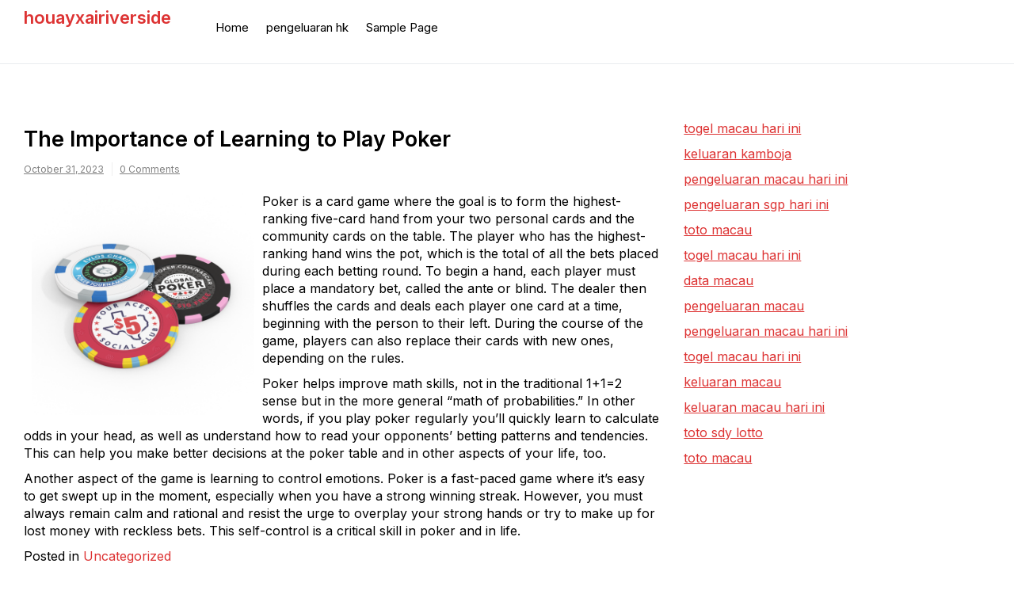

--- FILE ---
content_type: text/html; charset=UTF-8
request_url: http://houayxairiverside.com/2023/10/31/the-importance-of-learning-to-play-poker/
body_size: 8824
content:
<!doctype html>
<html lang="en-US">
<head>
	<meta charset="UTF-8">
	<meta name="viewport" content="width=device-width, initial-scale=1">
	<link rel="profile" href="https://gmpg.org/xfn/11">

	<meta name='robots' content='index, follow, max-image-preview:large, max-snippet:-1, max-video-preview:-1' />

	<!-- This site is optimized with the Yoast SEO plugin v26.7 - https://yoast.com/wordpress/plugins/seo/ -->
	<title>Why Learning Poker Matters: Skills Beyond the Game</title>
	<meta name="description" content="Discover why learning to play poker enhances critical thinking, strategies, and social skills, making it a valuable game for all ages." />
	<link rel="canonical" href="https://houayxairiverside.com/2023/10/31/the-importance-of-learning-to-play-poker/" />
	<meta property="og:locale" content="en_US" />
	<meta property="og:type" content="article" />
	<meta property="og:title" content="Why Learning Poker Matters: Skills Beyond the Game" />
	<meta property="og:description" content="Discover why learning to play poker enhances critical thinking, strategies, and social skills, making it a valuable game for all ages." />
	<meta property="og:url" content="https://houayxairiverside.com/2023/10/31/the-importance-of-learning-to-play-poker/" />
	<meta property="og:site_name" content="houayxairiverside" />
	<meta property="article:published_time" content="2023-10-31T12:19:18+00:00" />
	<meta property="article:modified_time" content="2023-10-31T12:19:19+00:00" />
	<meta property="og:image" content="https://i.imgur.com/1qjaaRR.png" />
	<meta name="author" content="adminhou" />
	<meta name="twitter:card" content="summary_large_image" />
	<meta name="twitter:label1" content="Written by" />
	<meta name="twitter:data1" content="adminhou" />
	<meta name="twitter:label2" content="Est. reading time" />
	<meta name="twitter:data2" content="1 minute" />
	<script type="application/ld+json" class="yoast-schema-graph">{"@context":"https://schema.org","@graph":[{"@type":"Article","@id":"https://houayxairiverside.com/2023/10/31/the-importance-of-learning-to-play-poker/#article","isPartOf":{"@id":"https://houayxairiverside.com/2023/10/31/the-importance-of-learning-to-play-poker/"},"author":{"name":"adminhou","@id":"https://houayxairiverside.com/#/schema/person/0c19cb37057002046f989cfc91d280da"},"headline":"The Importance of Learning to Play Poker","datePublished":"2023-10-31T12:19:18+00:00","dateModified":"2023-10-31T12:19:19+00:00","mainEntityOfPage":{"@id":"https://houayxairiverside.com/2023/10/31/the-importance-of-learning-to-play-poker/"},"wordCount":255,"image":{"@id":"https://houayxairiverside.com/2023/10/31/the-importance-of-learning-to-play-poker/#primaryimage"},"thumbnailUrl":"https://i.imgur.com/1qjaaRR.png","inLanguage":"en-US"},{"@type":"WebPage","@id":"https://houayxairiverside.com/2023/10/31/the-importance-of-learning-to-play-poker/","url":"https://houayxairiverside.com/2023/10/31/the-importance-of-learning-to-play-poker/","name":"Why Learning Poker Matters: Skills Beyond the Game","isPartOf":{"@id":"https://houayxairiverside.com/#website"},"primaryImageOfPage":{"@id":"https://houayxairiverside.com/2023/10/31/the-importance-of-learning-to-play-poker/#primaryimage"},"image":{"@id":"https://houayxairiverside.com/2023/10/31/the-importance-of-learning-to-play-poker/#primaryimage"},"thumbnailUrl":"https://i.imgur.com/1qjaaRR.png","datePublished":"2023-10-31T12:19:18+00:00","dateModified":"2023-10-31T12:19:19+00:00","author":{"@id":"https://houayxairiverside.com/#/schema/person/0c19cb37057002046f989cfc91d280da"},"description":"Discover why learning to play poker enhances critical thinking, strategies, and social skills, making it a valuable game for all ages.","breadcrumb":{"@id":"https://houayxairiverside.com/2023/10/31/the-importance-of-learning-to-play-poker/#breadcrumb"},"inLanguage":"en-US","potentialAction":[{"@type":"ReadAction","target":["https://houayxairiverside.com/2023/10/31/the-importance-of-learning-to-play-poker/"]}]},{"@type":"ImageObject","inLanguage":"en-US","@id":"https://houayxairiverside.com/2023/10/31/the-importance-of-learning-to-play-poker/#primaryimage","url":"https://i.imgur.com/1qjaaRR.png","contentUrl":"https://i.imgur.com/1qjaaRR.png"},{"@type":"BreadcrumbList","@id":"https://houayxairiverside.com/2023/10/31/the-importance-of-learning-to-play-poker/#breadcrumb","itemListElement":[{"@type":"ListItem","position":1,"name":"Home","item":"https://houayxairiverside.com/"},{"@type":"ListItem","position":2,"name":"The Importance of Learning to Play Poker"}]},{"@type":"WebSite","@id":"https://houayxairiverside.com/#website","url":"https://houayxairiverside.com/","name":"houayxairiverside","description":"","potentialAction":[{"@type":"SearchAction","target":{"@type":"EntryPoint","urlTemplate":"https://houayxairiverside.com/?s={search_term_string}"},"query-input":{"@type":"PropertyValueSpecification","valueRequired":true,"valueName":"search_term_string"}}],"inLanguage":"en-US"},{"@type":"Person","@id":"https://houayxairiverside.com/#/schema/person/0c19cb37057002046f989cfc91d280da","name":"adminhou","image":{"@type":"ImageObject","inLanguage":"en-US","@id":"https://houayxairiverside.com/#/schema/person/image/","url":"https://secure.gravatar.com/avatar/2e6951b68561a53a4644eb70f84e3cd65fb898784c96cc0d42471e383c35c81e?s=96&d=mm&r=g","contentUrl":"https://secure.gravatar.com/avatar/2e6951b68561a53a4644eb70f84e3cd65fb898784c96cc0d42471e383c35c81e?s=96&d=mm&r=g","caption":"adminhou"},"sameAs":["https://houayxairiverside.com"],"url":"http://houayxairiverside.com/author/adminhou/"}]}</script>
	<!-- / Yoast SEO plugin. -->


<link rel='dns-prefetch' href='//fonts.googleapis.com' />
<link rel="alternate" type="application/rss+xml" title="houayxairiverside &raquo; Feed" href="http://houayxairiverside.com/feed/" />
<link rel="alternate" title="oEmbed (JSON)" type="application/json+oembed" href="http://houayxairiverside.com/wp-json/oembed/1.0/embed?url=http%3A%2F%2Fhouayxairiverside.com%2F2023%2F10%2F31%2Fthe-importance-of-learning-to-play-poker%2F" />
<link rel="alternate" title="oEmbed (XML)" type="text/xml+oembed" href="http://houayxairiverside.com/wp-json/oembed/1.0/embed?url=http%3A%2F%2Fhouayxairiverside.com%2F2023%2F10%2F31%2Fthe-importance-of-learning-to-play-poker%2F&#038;format=xml" />
<style id='wp-img-auto-sizes-contain-inline-css'>
img:is([sizes=auto i],[sizes^="auto," i]){contain-intrinsic-size:3000px 1500px}
/*# sourceURL=wp-img-auto-sizes-contain-inline-css */
</style>

<style id='wp-emoji-styles-inline-css'>

	img.wp-smiley, img.emoji {
		display: inline !important;
		border: none !important;
		box-shadow: none !important;
		height: 1em !important;
		width: 1em !important;
		margin: 0 0.07em !important;
		vertical-align: -0.1em !important;
		background: none !important;
		padding: 0 !important;
	}
/*# sourceURL=wp-emoji-styles-inline-css */
</style>
<link rel='stylesheet' id='wp-block-library-css' href='http://houayxairiverside.com/wp-includes/css/dist/block-library/style.min.css?ver=6.9' media='all' />
<style id='global-styles-inline-css'>
:root{--wp--preset--aspect-ratio--square: 1;--wp--preset--aspect-ratio--4-3: 4/3;--wp--preset--aspect-ratio--3-4: 3/4;--wp--preset--aspect-ratio--3-2: 3/2;--wp--preset--aspect-ratio--2-3: 2/3;--wp--preset--aspect-ratio--16-9: 16/9;--wp--preset--aspect-ratio--9-16: 9/16;--wp--preset--color--black: #000000;--wp--preset--color--cyan-bluish-gray: #abb8c3;--wp--preset--color--white: #ffffff;--wp--preset--color--pale-pink: #f78da7;--wp--preset--color--vivid-red: #cf2e2e;--wp--preset--color--luminous-vivid-orange: #ff6900;--wp--preset--color--luminous-vivid-amber: #fcb900;--wp--preset--color--light-green-cyan: #7bdcb5;--wp--preset--color--vivid-green-cyan: #00d084;--wp--preset--color--pale-cyan-blue: #8ed1fc;--wp--preset--color--vivid-cyan-blue: #0693e3;--wp--preset--color--vivid-purple: #9b51e0;--wp--preset--gradient--vivid-cyan-blue-to-vivid-purple: linear-gradient(135deg,rgb(6,147,227) 0%,rgb(155,81,224) 100%);--wp--preset--gradient--light-green-cyan-to-vivid-green-cyan: linear-gradient(135deg,rgb(122,220,180) 0%,rgb(0,208,130) 100%);--wp--preset--gradient--luminous-vivid-amber-to-luminous-vivid-orange: linear-gradient(135deg,rgb(252,185,0) 0%,rgb(255,105,0) 100%);--wp--preset--gradient--luminous-vivid-orange-to-vivid-red: linear-gradient(135deg,rgb(255,105,0) 0%,rgb(207,46,46) 100%);--wp--preset--gradient--very-light-gray-to-cyan-bluish-gray: linear-gradient(135deg,rgb(238,238,238) 0%,rgb(169,184,195) 100%);--wp--preset--gradient--cool-to-warm-spectrum: linear-gradient(135deg,rgb(74,234,220) 0%,rgb(151,120,209) 20%,rgb(207,42,186) 40%,rgb(238,44,130) 60%,rgb(251,105,98) 80%,rgb(254,248,76) 100%);--wp--preset--gradient--blush-light-purple: linear-gradient(135deg,rgb(255,206,236) 0%,rgb(152,150,240) 100%);--wp--preset--gradient--blush-bordeaux: linear-gradient(135deg,rgb(254,205,165) 0%,rgb(254,45,45) 50%,rgb(107,0,62) 100%);--wp--preset--gradient--luminous-dusk: linear-gradient(135deg,rgb(255,203,112) 0%,rgb(199,81,192) 50%,rgb(65,88,208) 100%);--wp--preset--gradient--pale-ocean: linear-gradient(135deg,rgb(255,245,203) 0%,rgb(182,227,212) 50%,rgb(51,167,181) 100%);--wp--preset--gradient--electric-grass: linear-gradient(135deg,rgb(202,248,128) 0%,rgb(113,206,126) 100%);--wp--preset--gradient--midnight: linear-gradient(135deg,rgb(2,3,129) 0%,rgb(40,116,252) 100%);--wp--preset--font-size--small: 13px;--wp--preset--font-size--medium: 20px;--wp--preset--font-size--large: 36px;--wp--preset--font-size--x-large: 42px;--wp--preset--spacing--20: 0.44rem;--wp--preset--spacing--30: 0.67rem;--wp--preset--spacing--40: 1rem;--wp--preset--spacing--50: 1.5rem;--wp--preset--spacing--60: 2.25rem;--wp--preset--spacing--70: 3.38rem;--wp--preset--spacing--80: 5.06rem;--wp--preset--shadow--natural: 6px 6px 9px rgba(0, 0, 0, 0.2);--wp--preset--shadow--deep: 12px 12px 50px rgba(0, 0, 0, 0.4);--wp--preset--shadow--sharp: 6px 6px 0px rgba(0, 0, 0, 0.2);--wp--preset--shadow--outlined: 6px 6px 0px -3px rgb(255, 255, 255), 6px 6px rgb(0, 0, 0);--wp--preset--shadow--crisp: 6px 6px 0px rgb(0, 0, 0);}:where(.is-layout-flex){gap: 0.5em;}:where(.is-layout-grid){gap: 0.5em;}body .is-layout-flex{display: flex;}.is-layout-flex{flex-wrap: wrap;align-items: center;}.is-layout-flex > :is(*, div){margin: 0;}body .is-layout-grid{display: grid;}.is-layout-grid > :is(*, div){margin: 0;}:where(.wp-block-columns.is-layout-flex){gap: 2em;}:where(.wp-block-columns.is-layout-grid){gap: 2em;}:where(.wp-block-post-template.is-layout-flex){gap: 1.25em;}:where(.wp-block-post-template.is-layout-grid){gap: 1.25em;}.has-black-color{color: var(--wp--preset--color--black) !important;}.has-cyan-bluish-gray-color{color: var(--wp--preset--color--cyan-bluish-gray) !important;}.has-white-color{color: var(--wp--preset--color--white) !important;}.has-pale-pink-color{color: var(--wp--preset--color--pale-pink) !important;}.has-vivid-red-color{color: var(--wp--preset--color--vivid-red) !important;}.has-luminous-vivid-orange-color{color: var(--wp--preset--color--luminous-vivid-orange) !important;}.has-luminous-vivid-amber-color{color: var(--wp--preset--color--luminous-vivid-amber) !important;}.has-light-green-cyan-color{color: var(--wp--preset--color--light-green-cyan) !important;}.has-vivid-green-cyan-color{color: var(--wp--preset--color--vivid-green-cyan) !important;}.has-pale-cyan-blue-color{color: var(--wp--preset--color--pale-cyan-blue) !important;}.has-vivid-cyan-blue-color{color: var(--wp--preset--color--vivid-cyan-blue) !important;}.has-vivid-purple-color{color: var(--wp--preset--color--vivid-purple) !important;}.has-black-background-color{background-color: var(--wp--preset--color--black) !important;}.has-cyan-bluish-gray-background-color{background-color: var(--wp--preset--color--cyan-bluish-gray) !important;}.has-white-background-color{background-color: var(--wp--preset--color--white) !important;}.has-pale-pink-background-color{background-color: var(--wp--preset--color--pale-pink) !important;}.has-vivid-red-background-color{background-color: var(--wp--preset--color--vivid-red) !important;}.has-luminous-vivid-orange-background-color{background-color: var(--wp--preset--color--luminous-vivid-orange) !important;}.has-luminous-vivid-amber-background-color{background-color: var(--wp--preset--color--luminous-vivid-amber) !important;}.has-light-green-cyan-background-color{background-color: var(--wp--preset--color--light-green-cyan) !important;}.has-vivid-green-cyan-background-color{background-color: var(--wp--preset--color--vivid-green-cyan) !important;}.has-pale-cyan-blue-background-color{background-color: var(--wp--preset--color--pale-cyan-blue) !important;}.has-vivid-cyan-blue-background-color{background-color: var(--wp--preset--color--vivid-cyan-blue) !important;}.has-vivid-purple-background-color{background-color: var(--wp--preset--color--vivid-purple) !important;}.has-black-border-color{border-color: var(--wp--preset--color--black) !important;}.has-cyan-bluish-gray-border-color{border-color: var(--wp--preset--color--cyan-bluish-gray) !important;}.has-white-border-color{border-color: var(--wp--preset--color--white) !important;}.has-pale-pink-border-color{border-color: var(--wp--preset--color--pale-pink) !important;}.has-vivid-red-border-color{border-color: var(--wp--preset--color--vivid-red) !important;}.has-luminous-vivid-orange-border-color{border-color: var(--wp--preset--color--luminous-vivid-orange) !important;}.has-luminous-vivid-amber-border-color{border-color: var(--wp--preset--color--luminous-vivid-amber) !important;}.has-light-green-cyan-border-color{border-color: var(--wp--preset--color--light-green-cyan) !important;}.has-vivid-green-cyan-border-color{border-color: var(--wp--preset--color--vivid-green-cyan) !important;}.has-pale-cyan-blue-border-color{border-color: var(--wp--preset--color--pale-cyan-blue) !important;}.has-vivid-cyan-blue-border-color{border-color: var(--wp--preset--color--vivid-cyan-blue) !important;}.has-vivid-purple-border-color{border-color: var(--wp--preset--color--vivid-purple) !important;}.has-vivid-cyan-blue-to-vivid-purple-gradient-background{background: var(--wp--preset--gradient--vivid-cyan-blue-to-vivid-purple) !important;}.has-light-green-cyan-to-vivid-green-cyan-gradient-background{background: var(--wp--preset--gradient--light-green-cyan-to-vivid-green-cyan) !important;}.has-luminous-vivid-amber-to-luminous-vivid-orange-gradient-background{background: var(--wp--preset--gradient--luminous-vivid-amber-to-luminous-vivid-orange) !important;}.has-luminous-vivid-orange-to-vivid-red-gradient-background{background: var(--wp--preset--gradient--luminous-vivid-orange-to-vivid-red) !important;}.has-very-light-gray-to-cyan-bluish-gray-gradient-background{background: var(--wp--preset--gradient--very-light-gray-to-cyan-bluish-gray) !important;}.has-cool-to-warm-spectrum-gradient-background{background: var(--wp--preset--gradient--cool-to-warm-spectrum) !important;}.has-blush-light-purple-gradient-background{background: var(--wp--preset--gradient--blush-light-purple) !important;}.has-blush-bordeaux-gradient-background{background: var(--wp--preset--gradient--blush-bordeaux) !important;}.has-luminous-dusk-gradient-background{background: var(--wp--preset--gradient--luminous-dusk) !important;}.has-pale-ocean-gradient-background{background: var(--wp--preset--gradient--pale-ocean) !important;}.has-electric-grass-gradient-background{background: var(--wp--preset--gradient--electric-grass) !important;}.has-midnight-gradient-background{background: var(--wp--preset--gradient--midnight) !important;}.has-small-font-size{font-size: var(--wp--preset--font-size--small) !important;}.has-medium-font-size{font-size: var(--wp--preset--font-size--medium) !important;}.has-large-font-size{font-size: var(--wp--preset--font-size--large) !important;}.has-x-large-font-size{font-size: var(--wp--preset--font-size--x-large) !important;}
/*# sourceURL=global-styles-inline-css */
</style>

<style id='classic-theme-styles-inline-css'>
/*! This file is auto-generated */
.wp-block-button__link{color:#fff;background-color:#32373c;border-radius:9999px;box-shadow:none;text-decoration:none;padding:calc(.667em + 2px) calc(1.333em + 2px);font-size:1.125em}.wp-block-file__button{background:#32373c;color:#fff;text-decoration:none}
/*# sourceURL=/wp-includes/css/classic-themes.min.css */
</style>
<link rel='stylesheet' id='vinyl-news-mag-style-css' href='http://houayxairiverside.com/wp-content/themes/vinyl-news-mag/style.css?ver=6.9' media='all' />
<link rel='stylesheet' id='vinyl-news-mag-font-css' href='//fonts.googleapis.com/css?family=Inter%3A600%2C400' media='all' />
<link rel='stylesheet' id='bootstrap-css-css' href='http://houayxairiverside.com/wp-content/themes/vinyl-news-mag/assets/css/bootstrap.min.css?ver=1.0' media='all' />
<link rel='stylesheet' id='fontawesome-css-css' href='http://houayxairiverside.com/wp-content/themes/vinyl-news-mag/assets/css/font-awesome.css?ver=1.0' media='all' />
<link rel='stylesheet' id='slick-css-css' href='http://houayxairiverside.com/wp-content/themes/vinyl-news-mag/assets/css/slick.css?ver=1.0' media='all' />
<link rel='stylesheet' id='vinyl-news-mag-css-css' href='http://houayxairiverside.com/wp-content/themes/vinyl-news-mag/vinyl-news-mag.css?ver=1.0' media='all' />
<link rel='stylesheet' id='vinyl-news-mag-media-css-css' href='http://houayxairiverside.com/wp-content/themes/vinyl-news-mag/assets/css/media-queries-css.css?ver=1.0' media='all' />
<script src="http://houayxairiverside.com/wp-includes/js/jquery/jquery.min.js?ver=3.7.1" id="jquery-core-js"></script>
<script src="http://houayxairiverside.com/wp-includes/js/jquery/jquery-migrate.min.js?ver=3.4.1" id="jquery-migrate-js"></script>
<link rel="https://api.w.org/" href="http://houayxairiverside.com/wp-json/" /><link rel="alternate" title="JSON" type="application/json" href="http://houayxairiverside.com/wp-json/wp/v2/posts/1470" /><link rel="EditURI" type="application/rsd+xml" title="RSD" href="http://houayxairiverside.com/xmlrpc.php?rsd" />
<meta name="generator" content="WordPress 6.9" />
<link rel='shortlink' href='http://houayxairiverside.com/?p=1470' />

</head>




<body class="wp-singular post-template-default single single-post postid-1470 single-format-standard wp-theme-vinyl-news-mag">

<div id="page" class="site ">

	<a class="skip-link screen-reader-text" href="#primary">Skip to content</a>

	<header id="masthead" class="site-header">
        <div class="top-header">


    			<div class="container">
    				<div class="row">
                        <div class="col-md-12">
                        <nav class="navbar navbar-default">
                            <div class="header-logo">
                                                                    <div class="site-identity-wrap">
                                    <h3 class="site-title"><a href="http://houayxairiverside.com/">houayxairiverside</a>
                                    </h3>
                                    <p class="site-description"></p>
                                    </div>
                                                                </div>

                            
                            <button type="button" class="navbar-toggle collapsed" data-toggle="collapse"
                                    data-target="#navbar-collapse" aria-expanded="false">
                                <span class="sr-only">Toggle navigation</span>
                                <span class="icon-bar"></span>
                                <span class="icon-bar"></span>
                                <span class="icon-bar"></span>
                            </button>
                        <!-- Collect the nav links, forms, and other content for toggling -->
            	            <div class="collapse navbar-collapse" id="navbar-collapse">

            	                         	                <ul id="menu-primary-menu" class="nav navbar-nav navbar-center"><li itemscope="itemscope" itemtype="https://www.schema.org/SiteNavigationElement" id="menu-item-3472" class="menu-item menu-item-type-custom menu-item-object-custom menu-item-home menu-item-3472 nav-item"><a title="Home" href="https://houayxairiverside.com/" class="nav-link">Home</a></li>
<li itemscope="itemscope" itemtype="https://www.schema.org/SiteNavigationElement" id="menu-item-3474" class="menu-item menu-item-type-custom menu-item-object-custom menu-item-3474 nav-item"><a title="pengeluaran hk" href="https://www.nsbeuw.com/" class="nav-link">pengeluaran hk</a></li>
<li itemscope="itemscope" itemtype="https://www.schema.org/SiteNavigationElement" id="menu-item-3473" class="menu-item menu-item-type-post_type menu-item-object-page menu-item-3473 nav-item"><a title="Sample Page" href="http://houayxairiverside.com/sample-page/" class="nav-link">Sample Page</a></li>
</ul>            	                
            	            </div><!-- End navbar-collapse -->

                                <ul class="header-icons">
                                    
                                    

                                   

                                </ul>
                        </nav>
                     </div>
                </div>
                </div>

        </div>
	</header><!-- #masthead -->

	<div class="header-mobile">
		<div class="site-branding">
						<div class="logo-wrap">

							<h3 class="site-title"><a href="http://houayxairiverside.com/" rel="home">houayxairiverside</a></h3>
							</div>
		</div><!-- .site-branding -->


		<div class="mobile-wrap">
	        <div class="header-social">

			<ul> 


			                </ul>
			</div>

            <div id="mobile-menu-wrap">
	        <button class="open-menu"><i class="fa fa-bars" aria-hidden="true"></i></button>

	        <div class="collapse navbar-collapse" id="navbar-collapse1">

	         	            <ul id="menu-main" class="nav navbar-nav navbar-center"><li itemscope="itemscope" itemtype="https://www.schema.org/SiteNavigationElement" class="menu-item menu-item-type-custom menu-item-object-custom menu-item-home menu-item-3472 nav-item"><a title="Home" href="https://houayxairiverside.com/" class="nav-link">Home</a></li>
<li itemscope="itemscope" itemtype="https://www.schema.org/SiteNavigationElement" class="menu-item menu-item-type-custom menu-item-object-custom menu-item-3474 nav-item"><a title="pengeluaran hk" href="https://www.nsbeuw.com/" class="nav-link">pengeluaran hk</a></li>
<li itemscope="itemscope" itemtype="https://www.schema.org/SiteNavigationElement" class="menu-item menu-item-type-post_type menu-item-object-page menu-item-3473 nav-item"><a title="Sample Page" href="http://houayxairiverside.com/sample-page/" class="nav-link">Sample Page</a></li>
</ul>	            
				<button class="close-menu"><span class="sr-text">Close Menu</span><i class="fa fa-times" aria-hidden="true"></i></button>

		    
	        </div><!-- End navbar-collapse -->
    </div>
	    </div>
	</div>
	<!-- /main-wrap -->

<div class="vinyl-news-mag-section">
    <div class="container">
        <div class="row">
            <div class="col-md-8">

                <div id="primary" class="content-area">
                    <main id="main" class="site-main">

						


<article id="post-1470" class="post-1470 post type-post status-publish format-standard hentry category-uncategorized">
	<header class="entry-header">
		<h1 class="entry-title">The Importance of Learning to Play Poker</h1>            										<ul class="post-meta">
                            <li class="meta-date"><a href="http://houayxairiverside.com/2023/10?day=31"><time class="entry-date published" datetime="http://houayxairiverside.com/2023/10?day=31">October 31, 2023</time>
                                                </a></li>
                                                <li class="meta-comment"><a
                                                    href="http://houayxairiverside.com/2023/10/31/the-importance-of-learning-to-play-poker/#respond">0 Comments</a></li>

							</ul>
                            			</header><!-- .entry-header -->

	
	<div class="entry-content">
            <p><img decoding="async" alt="Poker" src="https://i.imgur.com/1qjaaRR.png" align="left" style="max-width:35%; height:auto; width:auto; margin:0px 10px; max-height:281px;"> </p>
<p>Poker is a card game where the goal is to form the highest-ranking five-card hand from your two personal cards and the community cards on the table. The player who has the highest-ranking hand wins the pot, which is the total of all the bets placed during each betting round. To begin a hand, each player must place a mandatory bet, called the ante or blind. The dealer then shuffles the cards and deals each player one card at a time, beginning with the person to their left. During the course of the game, players can also replace their cards with new ones, depending on the rules.</p>
<p>Poker helps improve math skills, not in the traditional 1+1=2 sense but in the more general “math of probabilities.” In other words, if you play poker regularly you’ll quickly learn to calculate odds in your head, as well as understand how to read your opponents’ betting patterns and tendencies. This can help you make better decisions at the poker table and in other aspects of your life, too.</p>
<p>Another aspect of the game is learning to control emotions. Poker is a fast-paced game where it’s easy to get swept up in the moment, especially when you have a strong winning streak. However, you must always remain calm and rational and resist the urge to overplay your strong hands or try to make up for lost money with reckless bets. This self-control is a critical skill in poker and in life.</p>
	</div><!-- .entry-content -->

	<footer class="entry-footer">
		<span class="cat-links">Posted in <a href="http://houayxairiverside.com/category/uncategorized/" rel="category tag">Uncategorized</a></span>	</footer><!-- .entry-footer -->
</article><!-- #post-1470 -->

	<nav class="navigation post-navigation" aria-label="Posts">
		<h2 class="screen-reader-text">Post navigation</h2>
		<div class="nav-links"><div class="nav-previous"><a href="http://houayxairiverside.com/2023/10/30/public-benefits-of-lottery/" rel="prev"><span class="nav-subtitle">Previous:</span> <span class="nav-title">Public Benefits of Lottery</span></a></div><div class="nav-next"><a href="http://houayxairiverside.com/2023/10/31/sbobet-review-101/" rel="next"><span class="nav-subtitle">Next:</span> <span class="nav-title">Sbobet Review</span></a></div></div>
	</nav>
					</main><!-- #main -->
                </div>
            </div>
            <div class="col-md-4">
					
<aside id="secondary" class="vinyl-news-mag-widget-area">
	<section id="text-2" class="widget widget_text">			<div class="textwidget"><p><a href="https://ner-wocn.org/"><span data-sheets-root="1">togel macau hari ini</span></a></p>
<p><a href="https://dahlialisboa.com/"><span data-sheets-root="1">keluaran kamboja</span></a></p>
<p><a href="https://americanrestaurantseguin.com/"><span data-sheets-root="1">pengeluaran macau hari ini</span></a></p>
<p><a href="https://o-kusushiclt.com/"><span data-sheets-root="1">pengeluaran sgp hari ini</span></a></p>
<p><a href="https://www.bigmamaskitchenatx.com/"><span data-sheets-root="1">toto macau</span></a></p>
<p><span data-sheets-root="1"><a href="https://wingskenya.com/">togel macau hari ini</a></span></p>
<p><a href="https://bridgersfarmltd.com/"><span data-sheets-root="1">data macau</span></a></p>
<p><a href="https://forum.srpskijezickiatelje.com/"><span data-sheets-root="1">pengeluaran macau</span></a></p>
<p><a href="https://bellordandbrown.com/"><span data-sheets-root="1">pengeluaran macau hari ini</span></a></p>
<p><a href="https://demarioclassiccatering.com/garner-demario-s-classic-catering-happy-hours-specials/"><span data-sheets-root="1">togel macau hari ini</span></a></p>
<p><a href="https://www.registrasi.pitpogi-ntt2024.com/"><span data-sheets-root="1">keluaran macau</span></a></p>
<p><a href="https://reserve.nidodxb.com/"><span data-sheets-root="1">keluaran macau hari ini</span></a></p>
<p><a href="https://www.arquidiocesedesaoluis.org/"><span data-sheets-root="1">toto sdy lotto</span></a></p>
<p><a href="https://greatlakescsmi.org/ontario/"><span data-sheets-root="1">toto macau</span></a></p>
<p>&nbsp;</p>
</div>
		</section></aside><!-- #secondary -->
				</div>
           
        </div>
    </div>
</div>

			
		<footer id="colophon" class="site-footer">
	

		    <section class="vinyl-news-mag-footer-sec">
	        <div class="container">
	            <div class="row">

					
	                <div class="col-md-3"></div>	                <div class="col-md-3"></div>	                <div class="col-md-3"></div>
					<div class="col-md-3"></div>				
	            </div>
	        </div>
	    </section>
	
		<div class="site-info">
		<p>Powered By WordPress |                     <span><a href="https://elegantblogthemes.com/theme/vinyl-news-mag-best-newspaper-and-magazine-wordpress-theme/">Vinyl News Mag</a></span>
                </p>
		</div><!-- .site-info -->
	</footer><!-- #colophon -->
</div><!-- #page -->

<script type="speculationrules">
{"prefetch":[{"source":"document","where":{"and":[{"href_matches":"/*"},{"not":{"href_matches":["/wp-*.php","/wp-admin/*","/wp-content/uploads/*","/wp-content/*","/wp-content/plugins/*","/wp-content/themes/vinyl-news-mag/*","/*\\?(.+)"]}},{"not":{"selector_matches":"a[rel~=\"nofollow\"]"}},{"not":{"selector_matches":".no-prefetch, .no-prefetch a"}}]},"eagerness":"conservative"}]}
</script>
<script src="http://houayxairiverside.com/wp-content/themes/vinyl-news-mag/js/navigation.js?ver=1" id="vinyl-news-mag-navigation-js"></script>
<script src="http://houayxairiverside.com/wp-content/themes/vinyl-news-mag/assets/js/bootstrap.min.js?ver=1.0" id="bootstrap-js-js"></script>
<script src="http://houayxairiverside.com/wp-content/themes/vinyl-news-mag/assets/js/slick.min.js?ver=1.0" id="slick-js-js"></script>
<script src="http://houayxairiverside.com/wp-content/themes/vinyl-news-mag/assets/js/main.js?ver=1.0" id="vinyl-news-mag-main-js"></script>
<script src="http://houayxairiverside.com/wp-content/themes/vinyl-news-mag/js/skip-link-focus-fix.js?ver=6.9" id="vinyl-news-mag-skip-link-focus-fix-js"></script>
<script id="vinyl-news-mag-custom-script-js-extra">
var vinyl_news_mag_blog = {"ajaxurl":"http://houayxairiverside.com/wp-admin/admin-ajax.php","security":"8c456c1b50"};
//# sourceURL=vinyl-news-mag-custom-script-js-extra
</script>
<script src="http://houayxairiverside.com/wp-content/themes/vinyl-news-mag/assets/js/loadmore.js?ver=6.9" id="vinyl-news-mag-custom-script-js"></script>
<script id="wp-emoji-settings" type="application/json">
{"baseUrl":"https://s.w.org/images/core/emoji/17.0.2/72x72/","ext":".png","svgUrl":"https://s.w.org/images/core/emoji/17.0.2/svg/","svgExt":".svg","source":{"concatemoji":"http://houayxairiverside.com/wp-includes/js/wp-emoji-release.min.js?ver=6.9"}}
</script>
<script type="module">
/*! This file is auto-generated */
const a=JSON.parse(document.getElementById("wp-emoji-settings").textContent),o=(window._wpemojiSettings=a,"wpEmojiSettingsSupports"),s=["flag","emoji"];function i(e){try{var t={supportTests:e,timestamp:(new Date).valueOf()};sessionStorage.setItem(o,JSON.stringify(t))}catch(e){}}function c(e,t,n){e.clearRect(0,0,e.canvas.width,e.canvas.height),e.fillText(t,0,0);t=new Uint32Array(e.getImageData(0,0,e.canvas.width,e.canvas.height).data);e.clearRect(0,0,e.canvas.width,e.canvas.height),e.fillText(n,0,0);const a=new Uint32Array(e.getImageData(0,0,e.canvas.width,e.canvas.height).data);return t.every((e,t)=>e===a[t])}function p(e,t){e.clearRect(0,0,e.canvas.width,e.canvas.height),e.fillText(t,0,0);var n=e.getImageData(16,16,1,1);for(let e=0;e<n.data.length;e++)if(0!==n.data[e])return!1;return!0}function u(e,t,n,a){switch(t){case"flag":return n(e,"\ud83c\udff3\ufe0f\u200d\u26a7\ufe0f","\ud83c\udff3\ufe0f\u200b\u26a7\ufe0f")?!1:!n(e,"\ud83c\udde8\ud83c\uddf6","\ud83c\udde8\u200b\ud83c\uddf6")&&!n(e,"\ud83c\udff4\udb40\udc67\udb40\udc62\udb40\udc65\udb40\udc6e\udb40\udc67\udb40\udc7f","\ud83c\udff4\u200b\udb40\udc67\u200b\udb40\udc62\u200b\udb40\udc65\u200b\udb40\udc6e\u200b\udb40\udc67\u200b\udb40\udc7f");case"emoji":return!a(e,"\ud83e\u1fac8")}return!1}function f(e,t,n,a){let r;const o=(r="undefined"!=typeof WorkerGlobalScope&&self instanceof WorkerGlobalScope?new OffscreenCanvas(300,150):document.createElement("canvas")).getContext("2d",{willReadFrequently:!0}),s=(o.textBaseline="top",o.font="600 32px Arial",{});return e.forEach(e=>{s[e]=t(o,e,n,a)}),s}function r(e){var t=document.createElement("script");t.src=e,t.defer=!0,document.head.appendChild(t)}a.supports={everything:!0,everythingExceptFlag:!0},new Promise(t=>{let n=function(){try{var e=JSON.parse(sessionStorage.getItem(o));if("object"==typeof e&&"number"==typeof e.timestamp&&(new Date).valueOf()<e.timestamp+604800&&"object"==typeof e.supportTests)return e.supportTests}catch(e){}return null}();if(!n){if("undefined"!=typeof Worker&&"undefined"!=typeof OffscreenCanvas&&"undefined"!=typeof URL&&URL.createObjectURL&&"undefined"!=typeof Blob)try{var e="postMessage("+f.toString()+"("+[JSON.stringify(s),u.toString(),c.toString(),p.toString()].join(",")+"));",a=new Blob([e],{type:"text/javascript"});const r=new Worker(URL.createObjectURL(a),{name:"wpTestEmojiSupports"});return void(r.onmessage=e=>{i(n=e.data),r.terminate(),t(n)})}catch(e){}i(n=f(s,u,c,p))}t(n)}).then(e=>{for(const n in e)a.supports[n]=e[n],a.supports.everything=a.supports.everything&&a.supports[n],"flag"!==n&&(a.supports.everythingExceptFlag=a.supports.everythingExceptFlag&&a.supports[n]);var t;a.supports.everythingExceptFlag=a.supports.everythingExceptFlag&&!a.supports.flag,a.supports.everything||((t=a.source||{}).concatemoji?r(t.concatemoji):t.wpemoji&&t.twemoji&&(r(t.twemoji),r(t.wpemoji)))});
//# sourceURL=http://houayxairiverside.com/wp-includes/js/wp-emoji-loader.min.js
</script>

<script defer src="https://static.cloudflareinsights.com/beacon.min.js/vcd15cbe7772f49c399c6a5babf22c1241717689176015" integrity="sha512-ZpsOmlRQV6y907TI0dKBHq9Md29nnaEIPlkf84rnaERnq6zvWvPUqr2ft8M1aS28oN72PdrCzSjY4U6VaAw1EQ==" data-cf-beacon='{"version":"2024.11.0","token":"21ee29670c1b40f3ad3e4c048cff9bd9","r":1,"server_timing":{"name":{"cfCacheStatus":true,"cfEdge":true,"cfExtPri":true,"cfL4":true,"cfOrigin":true,"cfSpeedBrain":true},"location_startswith":null}}' crossorigin="anonymous"></script>
</body>
</html>


<!-- Page cached by LiteSpeed Cache 7.7 on 2026-01-17 18:37:57 -->